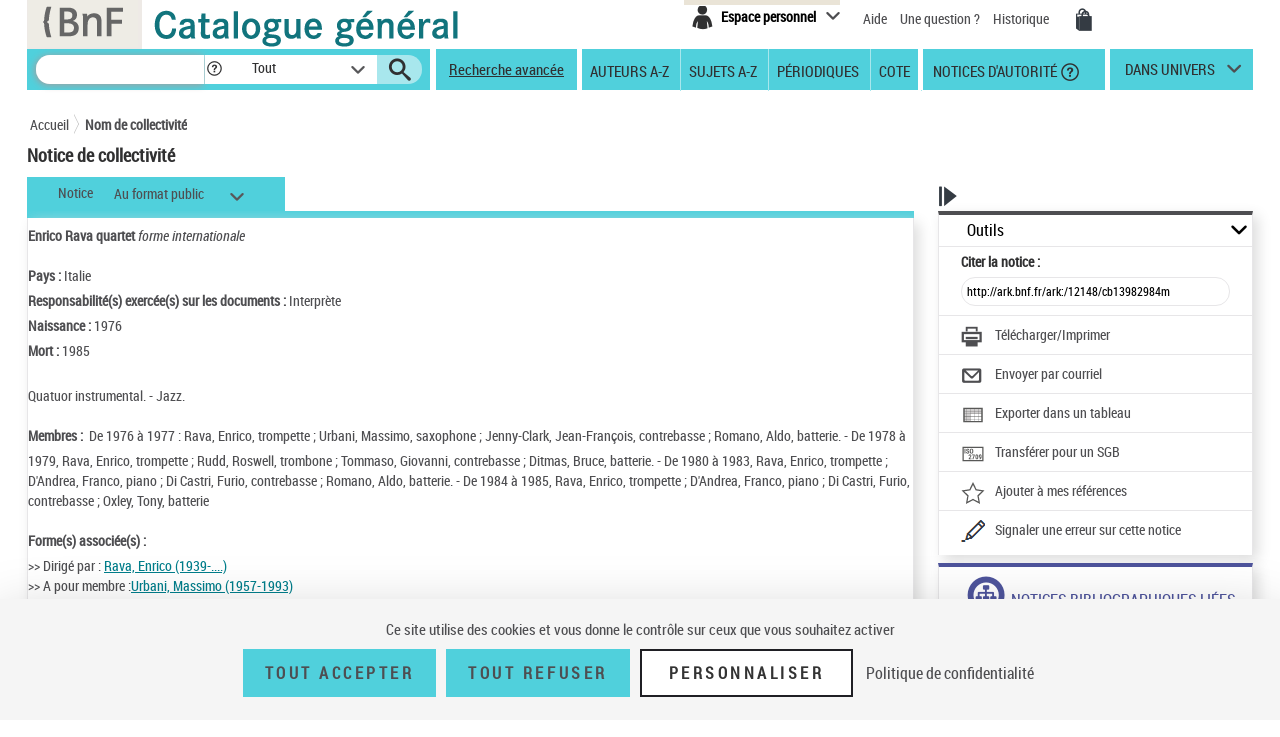

--- FILE ---
content_type: image/svg+xml;charset=ISO-8859-1
request_url: https://catalogue.bnf.fr/images/icones/transferer-dans-un-SGB.svg
body_size: 2702
content:
<?xml version="1.0" encoding="utf-8"?>
<!-- Generator: Adobe Illustrator 24.2.0, SVG Export Plug-In . SVG Version: 6.00 Build 0)  -->
<svg version="1.1" id="Calque_1" xmlns="http://www.w3.org/2000/svg" xmlns:xlink="http://www.w3.org/1999/xlink" x="0px" y="0px"
	 viewBox="0 0 110 100" style="enable-background:new 0 0 110 100;" xml:space="preserve">
<style type="text/css">
	.st0{fill:none;}
	.st1{fill:#D0CECE;}
	.st2{fill:#585857;}
</style>
<rect x="-650.99" y="-0.73" class="st0" width="110" height="100"/>
<rect x="-520" y="0" class="st0" width="110" height="100"/>
<rect x="-390" class="st0" width="110" height="100"/>
<rect x="-260" class="st0" width="110" height="100"/>
<rect x="-130" class="st0" width="110" height="100"/>
<rect x="0.01" class="st0" width="110" height="100"/>
<polygon class="st1" points="-34.98,21.22 -86.26,21.22 -115.02,21.22 -115.02,44.97 -115.02,78.78 -86.26,78.78 -86.26,44.97 
	-34.98,44.97 "/>
<path class="st2" d="M-551.12,48.52c-6.93-15.11-24.96-25.24-44.87-25.24h-0.09c-19.86,0.03-37.86,10.17-44.78,25.24l-0.34,0.76
	l0.34,0.76c6.93,15.11,24.96,25.24,44.87,25.24h0.09c19.87-0.03,37.86-10.17,44.78-25.24l0.34-0.76L-551.12,48.52z M-595.99,67.67
	c-10.89,0-19.73-8.24-19.73-18.4c0-10.16,8.83-18.4,19.73-18.4c10.9,0,19.73,8.24,19.73,18.4
	C-576.26,59.43-585.09,67.67-595.99,67.67z"/>
<ellipse class="st2" cx="-595.99" cy="49.27" rx="10.71" ry="9.99"/>
<path class="st2" d="M103.09,83.22H6.93V16.78h96.16V83.22z M12.91,77.24h84.2V22.76h-84.2V77.24z"/>
<g>
	<path class="st2" d="M-286.92,23h-18.64V3.11h-58.89V23h-18.64v51.07h18.64v22.82h58.89V74.07h18.64V23z M-358.46,9.09h46.93V21.6
		h-46.93V9.09z M-292.9,68.09h-84.2V28.98h84.2V68.09z"/>
	<rect x="-372.3" y="51.43" class="st2" width="74.6" height="8.48"/>
</g>
<path class="st2" d="M-249.21,16.78v66.45h88.41V16.78H-249.21z M-170.63,22.76L-205,59.91l-34.37-37.15H-170.63z M-243.22,77.24
	V27.41L-205,68.72l38.22-41.31v49.83H-243.22z"/>
<path class="st2" d="M-119.21,16.78v66.45h88.41V16.78H-119.21z M-36.78,31.45h-14.38v-8.69h14.38V31.45z M-85.06,56.07V45.26h15.46
	v10.81H-85.06z M-69.6,57.57v10.81h-15.46V57.57H-69.6z M-86.56,56.07h-15.46V45.26h15.46V56.07z M-85.06,43.76V32.95h15.46v10.81
	H-85.06z M-68.11,45.26h15.46v10.81h-15.46V45.26z M-68.11,43.76V32.95h15.46v10.81H-68.11z M-68.11,31.45v-8.69h15.46v8.69H-68.11z
	 M-69.6,31.45h-15.46v-8.69h15.46V31.45z M-86.56,31.45h-15.46v-8.69h15.46V31.45z M-86.56,32.95v10.81h-15.46V32.95H-86.56z
	 M-103.52,43.76h-9.71V32.95h9.71V43.76z M-103.52,45.26v10.81h-9.71V45.26H-103.52z M-103.52,57.57v10.81h-9.71V57.57H-103.52z
	 M-102.02,57.57h15.46v10.81h-15.46V57.57z M-86.56,69.87v7.37h-15.46v-7.37H-86.56z M-85.06,69.87h15.46v7.37h-15.46V69.87z
	 M-68.11,69.87h15.46v7.37h-15.46V69.87z M-68.11,68.38V57.57h15.46v10.81H-68.11z M-51.15,57.57h14.38v10.81h-14.38V57.57z
	 M-51.15,56.07V45.26h14.38v10.81H-51.15z M-51.15,43.76V32.95h14.38v10.81H-51.15z M-103.52,22.76v8.69h-9.71v-8.69H-103.52z
	 M-113.22,69.87h9.71v7.37h-9.71V69.87z M-51.15,77.24v-7.37h14.38v7.37H-51.15z"/>
<path class="st2" d="M20.36,48.11h-4.45V26.06h4.45V48.11z"/>
<path class="st2" d="M33.33,42.32c0-0.9-0.23-1.57-0.69-2.04c-0.46-0.46-1.29-0.94-2.51-1.43c-2.21-0.84-3.8-1.82-4.77-2.95
	c-0.97-1.13-1.45-2.45-1.45-3.99c0-1.85,0.66-3.35,1.98-4.47s2.99-1.69,5.02-1.69c1.36,0,2.56,0.29,3.62,0.86
	c1.06,0.57,1.88,1.38,2.45,2.42c0.57,1.04,0.86,2.22,0.86,3.54h-4.44c0-1.03-0.22-1.82-0.66-2.35c-0.44-0.54-1.08-0.81-1.9-0.81
	c-0.78,0-1.39,0.23-1.82,0.69c-0.43,0.46-0.65,1.08-0.65,1.85c0,0.61,0.24,1.15,0.73,1.64c0.48,0.49,1.34,1,2.57,1.52
	c2.15,0.78,3.71,1.73,4.69,2.86s1.46,2.57,1.46,4.32c0,1.92-0.61,3.41-1.83,4.5s-2.88,1.62-4.98,1.62c-1.42,0-2.72-0.3-3.89-0.88
	c-1.17-0.58-2.09-1.42-2.75-2.51c-0.66-1.09-0.99-2.38-0.99-3.86h4.47c0,1.27,0.25,2.2,0.74,2.77c0.49,0.58,1.3,0.86,2.42,0.86
	C32.55,44.79,33.33,43.97,33.33,42.32z"/>
<path class="st2" d="M56.18,39.07c0,2.96-0.7,5.25-2.1,6.89c-1.4,1.64-3.34,2.45-5.82,2.45c-2.48,0-4.41-0.81-5.83-2.43
	c-1.42-1.62-2.13-3.89-2.15-6.81V35.4c0-3.03,0.7-5.39,2.1-7.09s3.35-2.55,5.84-2.55c2.45,0,4.38,0.83,5.8,2.51
	c1.42,1.67,2.13,4.01,2.15,7.03V39.07z M51.72,35.37c0-1.99-0.28-3.47-0.85-4.44c-0.57-0.97-1.45-1.45-2.63-1.45
	c-1.18,0-2.05,0.47-2.62,1.4c-0.57,0.93-0.86,2.35-0.88,4.26v3.92c0,1.93,0.29,3.35,0.86,4.26s1.46,1.37,2.67,1.37
	c1.16,0,2.02-0.45,2.59-1.34c0.57-0.89,0.86-2.28,0.86-4.16V35.37z"/>
<path class="st2" d="M47.98,73.93H34.99V70.9l5.97-7.59c0.76-1.05,1.32-1.97,1.67-2.76c0.36-0.79,0.54-1.55,0.54-2.28
	c0-0.98-0.17-1.75-0.51-2.3s-0.83-0.83-1.46-0.83c-0.7,0-1.25,0.33-1.66,0.97s-0.61,1.55-0.61,2.73h-4.3c0-1.36,0.28-2.59,0.84-3.71
	s1.35-1.99,2.36-2.61c1.01-0.62,2.17-0.93,3.44-0.93c1.97,0,3.5,0.55,4.58,1.63c1.08,1.08,1.63,2.63,1.63,4.63
	c0,1.24-0.3,2.5-0.9,3.78s-1.69,2.85-3.26,4.72l-2.83,4.04h7.5V73.93z"/>
<path class="st2" d="M63.51,54.35l-6.97,19.58h-4.52l6.99-18.49h-8.84v-3.56h13.34V54.35z"/>
<path class="st2" d="M78.99,64.82c0,3.05-0.55,5.38-1.66,7c-1.11,1.61-2.68,2.42-4.73,2.42c-2.03,0-3.6-0.79-4.7-2.35
	s-1.68-3.82-1.72-6.75v-4.16c0-3.04,0.55-5.36,1.65-6.97c1.1-1.61,2.68-2.42,4.74-2.42s3.64,0.79,4.74,2.39
	c1.1,1.6,1.66,3.87,1.68,6.83V64.82z M74.69,60.35c0-1.73-0.17-3.04-0.51-3.91c-0.34-0.87-0.88-1.3-1.61-1.3
	c-1.36,0-2.07,1.59-2.12,4.77v5.5c0,1.78,0.17,3.1,0.52,3.97c0.35,0.87,0.89,1.3,1.63,1.3c0.7,0,1.21-0.41,1.55-1.22
	s0.51-2.06,0.54-3.73V60.35z"/>
<path class="st2" d="M90.08,65.41c-0.91,0.93-1.9,1.39-2.98,1.39c-1.67,0-3-0.67-3.96-2.02c-0.96-1.35-1.45-3.15-1.45-5.4
	c0-1.45,0.27-2.79,0.82-3.99c0.55-1.2,1.3-2.14,2.28-2.81c0.98-0.67,2.06-1,3.26-1c1.24,0,2.35,0.37,3.32,1.11
	c0.97,0.73,1.72,1.79,2.26,3.17c0.54,1.38,0.8,2.95,0.8,4.7v1.56c0,3.76-0.83,6.69-2.48,8.81s-3.99,3.19-7.02,3.23h-0.44v-3.69h0.29
	c1.67-0.01,2.94-0.45,3.78-1.3C89.4,68.31,89.9,67.05,90.08,65.41z M88.19,63.44c0.83,0,1.48-0.57,1.95-1.7v-1.97
	c0-1.45-0.2-2.57-0.59-3.4c-0.39-0.83-0.9-1.23-1.53-1.23c-0.61,0-1.11,0.41-1.49,1.22c-0.38,0.81-0.57,1.8-0.57,2.98
	c0,1.27,0.2,2.27,0.59,3.01C86.94,63.08,87.49,63.44,88.19,63.44z"/>
<path class="st2" d="M-497.46,99.98l6.19-36.17l-26.28-25.6l36.31-5.29l16.23-32.91l16.25,32.9l36.31,5.27l-26.27,25.62l6.21,36.16
	l-32.48-17.06L-497.46,99.98z M-505,42.29l20.01,19.49l-4.71,27.53l24.72-13l24.73,12.99l-4.73-27.53l20-19.5l-27.64-4.01
	l-12.37-25.04l-12.35,25.05L-505,42.29z"/>
</svg>
